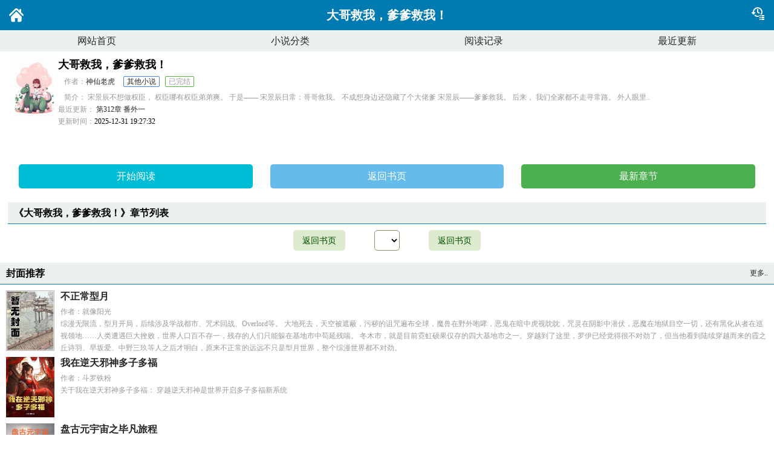

--- FILE ---
content_type: text/html; charset=utf-8
request_url: https://m.quanbentxt.net/15_15538/7691598.html
body_size: 5486
content:
<!doctype html>
<html lang='zh'>
  
  <head>
    <meta http-equiv="content-type" content="text/html;charset=utf-8">
    <meta name="renderer" content="webkit" />
    <meta http-equiv="X-UA-Compatible" content="IE=edge,chrome=1">
    <meta http-equiv="Cache-Control" content="no-cache,must-revalidate" />
    <meta http-equiv="Cache-Control" content="no-siteapp" />
    <meta http-equiv="Cache-Control" content="no-transform" />
    
<link rel="canonical" href="https://m.quanbentxt.net/ns/" />

    <title>大哥救我，爹爹救我！章节目录_大哥救我，爹爹救我！最新章节_大哥救我，爹爹救我！-目录第1页  小说免费全文阅读_全本小说网-精彩小说尽在笔趣阁小说，提供海量热门小说免费在线阅读和下载</title>
    
<meta name="keywords" content="大哥救我，爹爹救我！,神仙老虎,">
<meta name="description" content="大哥救我，爹爹救我！全本小说,作者:神仙老虎宋景辰不想做权臣，
    权臣哪有权臣弟弟爽。
    于是——
    宋景辰日常：哥哥救我。
    不成想身边还隐藏了个大佬爹
    宋景辰——爹爹救我。
    后来，
    我们全家都不走寻常路。
    外人眼里.." />
<meta property="og:type" content="novel"/>
<meta property="og.chaptername" content="大哥救我，爹爹救我！"/>
<meta property="og:description" content="宋景辰不想做权臣，
    权臣哪有权臣弟弟爽。
    于是——
    宋景辰日常：哥哥救我。
    不成想身边还隐藏了个大佬爹
    宋景辰——爹爹救我。
    后来，
    我们全家都不走寻常路。
    外人眼里.."/>
<meta property="og:image" content="/img/15.jpg"/>
<meta property="og:novel:category" content="其他小说"/>
<meta property="og:novel:author" content="神仙老虎"/>
<meta property="og:novel:book_name" content="大哥救我，爹爹救我！"/>
<meta property="og:novel:read_url" content="https://m.quanbentxt.net/ns/read.html"/>
<meta property="og:url" content="https://m.quanbentxt.net/ns/"/>
<meta property="og:novel:status" content="已完结"/>
<meta property="og:novel:update_time" content="2025-12-31 19:27:32"/>
<meta property="og:novel:latest_chapter_name" content="第312章 番外一"/>
<meta property="og:novel:latest_chapter_url" content="https://m.quanbentxt.net/ns/last.html"/>


    <meta name="viewport" content="width=device-width, initial-scale=1.0, maximum-scale=1.0, minimum-scale=1.0,user-scalable=no" />
    <link href="/public/css/style.css" rel="stylesheet" type="text/css" />
    <script src="/public/js/jquery.min.js"></script>
    <script src="/public/js/common.js"></script>
    <script>var kdeh2 = "fdeakxcvbj";
      var lg_url = "/15_15538/7691598.html"
      </script>
  </head>
 

  <body class="novel_home">
    <div class="header">
      <div style="padding: 5px 0 0 15px;"><a href="/" title="首页">
        <svg fill="#FFF"  width="24" height="24" viewBox="0 0 495.398 495.398"><path d="M487.083 225.514l-75.08-75.08v-86.73c0-15.682-12.708-28.391-28.413-28.391-15.669 0-28.377 12.709-28.377 28.391v29.941L299.31 37.74c-27.639-27.624-75.694-27.575-103.27.05L8.312 225.514c-11.082 11.104-11.082 29.071 0 40.158 11.087 11.101 29.089 11.101 40.172 0l187.71-187.729c6.115-6.083 16.893-6.083 22.976-.018l187.742 187.747a28.337 28.337 0 0 0 20.081 8.312c7.271 0 14.541-2.764 20.091-8.312 11.086-11.086 11.086-29.053-.001-40.158z"/><path d="M257.561 131.836c-5.454-5.451-14.285-5.451-19.723 0L72.712 296.913a13.977 13.977 0 0 0-4.085 9.877v120.401c0 28.253 22.908 51.16 51.16 51.16h81.754v-126.61h92.299v126.61h81.755c28.251 0 51.159-22.907 51.159-51.159V306.79c0-3.713-1.465-7.271-4.085-9.877L257.561 131.836z"/></svg>
          </a>
      </div>
      <div class="bookname">大哥救我，爹爹救我！</div>
      <div style="padding: 5px 15px 0 0;">
        <a href="/history.html " >
        <svg width="24" height="30" viewBox="0 0 512 512"  fill="#FFF"><path d="M490.667 448v42.667H384V448h106.667zm-128 0v42.667H320V448h42.667zm128-64v42.667H384V384h106.667zm-128 0v42.667H320V384h42.667zM165.49 303.843c23.164 23.163 55.164 37.49 90.51 37.49 14.96 0 29.322-2.566 42.668-7.283v44.573C285.031 382.133 270.733 384 256 384c-47.129 0-89.796-19.103-120.68-49.988l30.17-30.169zM490.667 320v42.667H384V320h106.667zm-128 0v42.667H320V320h42.667zM256 42.667c94.257 0 170.667 76.41 170.667 170.666 0 31.087-8.311 60.232-22.833 85.335l-52.43.001C371.675 276.024 384 246.118 384 213.333c0-70.692-57.308-128-128-128-70.692 0-128 57.308-128 128 0 4.026.186 8.008.55 11.939l20.783-20.775 30.17 30.17-72.836 72.836-72.837-72.836L64 204.497l21.82 21.811c-.323-4.282-.487-8.61-.487-12.975 0-94.256 76.41-170.666 170.667-170.666zm21.333 64v95.146l54.4 36.48-23.466 35.414-73.6-48.854V106.667h42.666z"/></svg>
        </a>
      </div>
    </div>
    <div class="nav">
      <ul>
        <li><a href="/">网站首页</a></li>
        <li><a href="/sortlist.html">小说分类</a></li>
        <li><a href="/history.html ">阅读记录</a></li>
        <li><a href="/sort/lastupdate.html ">最近更新</a></li>
      </ul>
    </div>
    


    
    
    

    <div class="block-box novel_info">
      <div class="book-main">
        <div class="book-img">
          <img src="/img/15.jpg" alt="大哥救我，爹爹救我！"></div>
        <div class="book-info">
          <div class="bookname">
            <h1>大哥救我，爹爹救我！</h1>
            <span class="author">作者：<a href="/author/%E7%A5%9E%E4%BB%99%E8%80%81%E8%99%8E.html">神仙老虎</a></span>
            <span class="tag">
              <span class="blue"><a href="/sort/8.html">其他小说</a></span>
              <span class="green">已完结</span>
            </span>

            <span class="desc">简介：    宋景辰不想做权臣，
    权臣哪有权臣弟弟爽。
    于是——
    宋景辰日常：哥哥救我。
    不成想身边还隐藏了个大佬爹
    宋景辰——爹爹救我。
    后来，
    我们全家都不走寻常路。
    外人眼里..
</span>
          </div>

          <p class="update">
            <span>最近更新：</span>
            <a href="/ns/last.html">第312章 番外一</a></p>
          <p class="time">
            <span>更新时间：</span>2025-12-31 19:27:32</p></div>
        <div class="clear"></div>
        <div class="book-detail-btn">
          <ul class="btn-group">
            <li class="btn-group-cell">
              <a class="btn-normal abt1" href="/ns/read.html">开始阅读</a>
                            <a class="btn-normal abt2" href="/ns/">返回书页</a>
                            <a class="btn-normal abt3" href="/ns/last.html">最新章节</a>
            </li>
          </ul>
        </div>
      </div>

      


  <div class="block-box">
    <h3 class="wrap-title">《大哥救我，爹爹救我！》章节列表</h3>
    <div class="block-box">
      <ul class="chapter-list">

              </ul>
    </div>
  </div>





<div class="page_num">
  
    <a class="z" href="javascript:;" onclick="location.href='/ns/'">返回书页</a>
  
  <select onchange="self.location.href=options[selectedIndex].value">
    </select>

    <a  href="javascript:;" onclick="location.href='/ns/'" class="y" >返回书页</a>
  </div>

</div>

      <div class="wrap-box">
        <h3 class="wrap-title">
          <span>封面推荐</span>
          <a class="more" href="/sort/">更多..</a></h3>
        <div class="sort-box">

                    <dl class="sort-book-first">
            <dt class="book-img">
              <a href="/mqfsn/">
                <img height="100" width="80" src="/img/84751.jpg" alt="不正常型月"></a>
            </dt>
            <dd class="book-info">
              <h4>
                <a href="/mqfsn/">不正常型月</a></h4>
              <p>作者：就像阳光</p>
              <p>    综漫无限流，型月开局，后续涉及学战都市、咒术回战、Overlord等。    大地死去，天空被遮蔽，污秽的诅咒遍布全球，魔兽在野外咆哮，恶鬼在暗中虎视眈眈，咒灵在阴影中潜伏，恶魔在地狱目空一切，还有黑化从者在巡视领地……人类遭遇巨大挫败，世界人口百不存一，残存的人们只能躲在基地市中苟延残喘。    冬木市，就是目前霓虹硕果仅存的四大基地市之一。穿越到了这里，罗伊已经觉得很不对劲了，但当他看到陆续穿越而来的霞之丘诗羽、早坂爱、中野三玖等人之后才明白，原来不正常的远远不只是型月世界，整个综漫世界都不对劲。
</p>
            </dd>
          </dl>
                    <dl class="sort-book-first">
            <dt class="book-img">
              <a href="/cnzqz/">
                <img height="100" width="80" src="/img/31242.jpg" alt="我在逆天邪神多子多福"></a>
            </dt>
            <dd class="book-info">
              <h4>
                <a href="/cnzqz/">我在逆天邪神多子多福</a></h4>
              <p>作者：斗罗铁粉</p>
              <p>    关于我在逆天邪神多子多福：
    穿越逆天邪神是世界开启多子多福新系统
</p>
            </dd>
          </dl>
                    <dl class="sort-book-first">
            <dt class="book-img">
              <a href="/zmmdd/">
                <img height="100" width="80" src="/img/28866.jpg" alt="盘古元宇宙之毕凡旅程"></a>
            </dt>
            <dd class="book-info">
              <h4>
                <a href="/zmmdd/">盘古元宇宙之毕凡旅程</a></h4>
              <p>作者：无相真人</p>
              <p>    关于盘古元宇宙之毕凡旅程：
    第一章：毕凡的旅程引子：在盘古元宇宙的深处，有两个孩子，他们同出一胎，却有着截然不同的命运。小灵儿在晨曦妈妈的陪伴下，如同初升的阳光，明媚而充满希望。而她的双胞胎哥哥毕凡，则在世界的另一角落里，经历着苦涩与困厄。他们的故事如同两朵各自盛开的花朵，虽然生长在不同的土壤里，却同样鲜艳夺目。他们的故事充满了戏剧性和幽默感，他们的成长经历是对生活的深度洞察和体验。他们的故事是他们的战斗，他们的痛苦和欢乐，也是他们生活的象征。毕凡，一个在盘古元宇宙的阎浮小世界的娑婆国的小人物。他的名字寓意着他将有不平凡的一生，这是他的师父为他取的名字。他的师父是个仙人，却让毕凡过着与世无争的生活，这是为了让他心志坚韧，筋骨强健。师父留下了一本修炼密笈后，就云游四海去了。尽管家徒四壁，毕凡却始终乐观，他知道，这是师父的用心良苦。“嘿，兄弟，这世界上有个叫毕凡的小家伙，你知道吗？”“哦，那个自号无相真人的家伙？”“不就是那个总是一副潇洒样，天不怕地不怕的家伙吗？”“哈哈，是他！他可是一个有趣的灵魂！”——
</p>
            </dd>
          </dl>
                    <dl class="sort-book-first">
            <dt class="book-img">
              <a href="/cccyd/">
                <img height="100" width="80" src="/img/33306.jpg" alt="天斗神"></a>
            </dt>
            <dd class="book-info">
              <h4>
                <a href="/cccyd/">天斗神</a></h4>
              <p>作者：攸夜</p>
              <p>    关于天斗神：
    在命运的安排之下方天一从一个不可一世的废物变回了天才，既然有了天才之名那命运更是让自己卷入了一个迷局之中。什么命运？方天一偏偏不相信，既然是命运那样的不公平，那便逆了这命运，与天斗，倒也其乐无穷！
</p>
            </dd>
          </dl>
                    <dl class="sort-book-first">
            <dt class="book-img">
              <a href="/zqnzs/">
                <img height="100" width="80" src="/img/24125.jpg" alt="从旁门小修到元神道君"></a>
            </dt>
            <dd class="book-info">
              <h4>
                <a href="/zqnzs/">从旁门小修到元神道君</a></h4>
              <p>作者：媌吃鱼</p>
              <p>    关于从旁门小修到元神道君：
    仙侠世界，少年道士，慕少艾，好飞剑，养蛊虫，绘符箓，炼丹药，长生逍遥，岂不快哉？可惜白苍只穿越成了旁门大教禾山道外传别府下院三阴观的一个杂役，连活着都是一件很了不起的事情。但是没关系，他还有金手指：苍天道箓，给我加点！从旁门小修到元神道君，我靠的全是自己的努力！
</p>
            </dd>
          </dl>
                    <dl class="sort-book-first">
            <dt class="book-img">
              <a href="/nyznq/">
                <img height="100" width="80" src="/img/10214.jpg" alt="东京：我向坏女人发起复仇"></a>
            </dt>
            <dd class="book-info">
              <h4>
                <a href="/nyznq/">东京：我向坏女人发起复仇</a></h4>
              <p>作者：除非朝霞</p>
              <p>    东京：我向坏女人发起复仇最新章节由网友提供，《东京：我向坏女人发起复仇》情节跌宕起伏、扣人心弦，是一本情节与文笔俱佳的，蚂蚁文学免费提供东京：我向坏女人发起复仇最新清爽干净的文字章节在线阅读。
</p>
            </dd>
          </dl>
                  </div>
      </div>



    <div class="wrap-box">
      <h3 class="wrap-title">
        <span>相邻小说</span></h3>
      <div class="rec-focus" style="font-size:12px;">
        
    </div>

    
    

    

    <div class="novel_search">
      <form id="novel_search" class="search-form" method="post" action="/search.html">
        <input type="text" class="input-text input-key" name="s" placeholder="输入书名/作者进行搜索">
        <button type="submit" class="btn-tosearch" form="novel_search" value="submit">搜 索</button></form>
    </div>
    <div class="footer">
      <ul>
        <li>
          <a href="/">网站首页</a></li>
        <li>
          <a href="/sortlist.html ">小说分类</a></li>
        <li>
          <a href="/sort/lastupdate.html">最近更新</a></li>
        <li>
          <a href="/history.html">阅读记录</a></li>
      </ul>
    </div>
    <div id='shuqian'></div>
    

    <script>
var _hmt = _hmt || [];
(function() {
  var hm = document.createElement("script");
  hm.src = "https://hm.baidu.com/hm.js?e9b15d6983211d1796f8628d1a21e9b5";
  var s = document.getElementsByTagName("script")[0]; 
  s.parentNode.insertBefore(hm, s);
})();
</script>

<!--底部广告-->

  </body>

</html>

--- FILE ---
content_type: text/css;charset=UTF-8
request_url: https://m.quanbentxt.net/public/css/style.css
body_size: 4956
content:
::-webkit-scrollbar-thumb{background-color:#BBBBBB;height:0px;outline-offset:-2px;-webkit-border-radius:0px;}
::-webkit-scrollbar-thumb:hover{background-color:#F1AA00;height:0px;-webkit-border-radius:0px;}
::-webkit-scrollbar{width:0px;height:0px;}
::-webkit-scrollbar-track-piece{background-color:#F5F7FA;-webkit-border-radius:0;}
::-webkit-scrollbar-thumb:active{height:0px;background-color:#27384A;-webkit-border-radius:0px;}
*, ::after, ::before {
-webkit-tap-highlight-color:rgba(0, 0, 0, 0);
-moz-tap-highlight-color:rgba(0, 0, 0, 0);
-o-tap-highlight-color:rgba(0, 0, 0, 0);
tap-highlight-color:rgba(0, 0, 0, 0);
}
html,body,dd,div,dl,dt,h1,h2,h3,h4,h5,h6,li,p,ul{margin:0;padding:0}
body{font-size:16px;font-family:'Microsoft YaHei','宋体',sans-serif;}
li{list-style:none;}
img{border:none;margin:0;padding:0;}
a{color:#262626;text-decoration:none;}
em,i{font-style:normal;}
body{background:#fff;}
.left{float:left;}
.right{float:right;}
.cf{clear:both;overflow:hidden;}
.space{height:10px;clear:Both;overflow:hidden;}
c{clear: both;display: none;}
.header{font-size:20px;background:#007bb1;color:#fff;height:50px;line-height:50px;text-align:center;position:relative;z-index:999;display:-webkit-box;display:-moz-box;display:box;}
.header .title{-webkit-box-flex:1;-moz-box-flex:1;box-flex:1;width:100%;height:50px;white-space:nowrap;text-overflow:ellipsis;overflow:hidden;font-weight:700;}
.header .bookname{-webkit-box-flex:1;-moz-box-flex:1;box-flex:1;width:100%;height:50px;white-space:nowrap;text-overflow:ellipsis;overflow:hidden;font-weight:700;}
.header .operate{padding:0 10px;height:28px;margin:10px 10px;line-height:26px;font-size:14px;background:#65bbec;border-radius:3px;}
.header .operate a{color:#fff;}

.nav{height:35px;line-height:35px;overflow:hidden;background:#ecf0f0;}
.nav ul{display:-webkit-box;display:-moz-box;display:box;}
.nav ul li{text-align:center;font-size:16px;-webkit-box-flex:1;-moz-box-flex:1;box-flex:1;}

#navbox{position:absolute;z-index:999999;top:50px;left:0;filter:alpha(opacity=80);-moz-opacity:.8;opacity:.8;background:#000;width:100%}
#navbox ul{width:100%;padding:5px 0;clear:both;overflow:hidden}
#navbox li{float:left;width:25%;height:30px;line-height:30px;text-align:center}
#navbox li a{font-size:14px;color:#fff}
#navbox li a:hover{color:#fff}
.z{float: left;}
.y{float: right;}

.wrap-box{margin:10px auto;}
.wrap-title{position:relative;height:35px;line-height:35px;background:#ecf0f0;border-bottom:1px solid #007bb1;font-size:16px;padding:0px 10px;clear:both;overflow:hidden;}
.wrap-title span, .wrap-title span a{font-size:16px;font-weight:700;}
.wrap-title .more{position:absolute;right:10px;top:0px;font-size:12px;font-weight:400;font-family:"宋体";}
.wrap-title-2{border-bottom:2px solid #65bbec;background:#ecf0f0;height:35px;line-height:35px;padding-left:8px;font-weight:700;font-size:15px;margin:6px auto;}
.block-box{width:99%;margin:0 auto;height:auto;clear:both;overflow:hidden;}

.navbar-list{width:100%;margin:10px 0px 0px;}
.navbar-list ul{display:-moz-box;display:-webkit-box;display:box;padding-left: .25rem;padding-right: .25rem;}
.navbar-list li{-moz-box-flex:1;-webkit-box-flex:1;box-flex:1;text-align:center;width:50%;margin-bottom: .5rem;}
.navbar-list li a{display:block;width: calc(100% - .5rem);margin-left: .25rem;box-sizing:border-box;border:1px solid #aaa;padding:8px 0;}
.navbar-list li.state a{background:#ccc}

.novel_search{background: #fff;padding:10px;box-sizing: border-box;width: 100%;}
#novel_search{width:100%;margin: 0 auto;box-sizing: border-box;font-size:0px;}
#novel_search input{height:34px;line-height:35px;box-sizing: border-box;padding: 0 10px;width:80%;border: 1px solid #03A9F4;color: #007bb1;font-size:14px;vertical-align: middle;border-radius: 5px 0 0 5px;}
#novel_search button{border: 0;height:34px;line-height:35px;margin:0;cursor: pointer;width:20%;color: #fff;background: #03A9F4;font-size:14px;vertical-align: middle;border-radius:0 5px 5px 0;}
#novel_search button:hover{background: #007bb1;}



.rank-box{margin-bottom:10px;}
.rank-box-first{clear:both;overflow:hidden;}
.rank-box-first .image{float:left;padding:15px 0px 5px;}
.rank-box-first .info{float:left;margin-left:10px;height:100px;overflow:hidden;padding:15px 0px 5px 0px;}
.rank-box-first .info dt{font-size:16px;font-weight:bold;}
.rank-box-first .info dd{font-size:13px;padding-top:5px;}
.rank-box-list li{padding:5px 0px 5px 28px;border-bottom:1px solid #ececec;position:relative;}
.rank-box-list li span{position:absolute;top:10px;left:0;display:inline-block;background:#8b8b8b;color:#fff;width:20px;height:14px;line-height:14px;border-radius:3px;text-align:center;font-size:12px;}
.rank-box-list li span.no2{background:#e69025;}
.rank-box-list li span.no3{background:#e6bf25;}

.rec-focus{padding:10px 10px 0px 10px;}
.rec-focus-book{height:110px;clear:both;overflow:hidden;margin-bottom:20px;}
.rec-focus-book .book-img{float:left;width:80px;}
.rec-focus-book .book-img img{width:80px;height:110px;}
.rec-focus-book .book-info{padding:0 0 0 10px;height:110px;overflow:hidden;}
.rec-focus-book .book-info h2{font:bold 16px/20px "Microsoft Yahei";height:auto;margin-bottom:5px;}
.rec-focus-book .book-info p{font:normal 12px/20px "宋体";height:auto;color:#999;}

.sort-box{padding:10px 10px 0px 10px;}
.sort-book-first{height:100px;clear:both;overflow:hidden;margin-bottom:10px;}
.sort-book-first .book-img{float:left;width:80px;}
.sort-book-first .book-img img{width:80px;height:100px;}
.sort-book-first .book-info{padding:0 0 0 10px;height:100px;overflow:hidden;}
.sort-book-first .book-info h4{font:bold 16px/20px "Microsoft Yahei";height:auto;margin-bottom:5px;}
.sort-book-first .book-info p{font:normal 12px/20px "宋体";height:auto;color:#999;}
.sort-book-list li{line-height:35px;border-bottom:1px solid #ececec;position:relative;}
.sort-book-list li span{font:normal 12px/20px "宋体";position:absolute;top:8px;right:10px;color:#999;}
.sort-book-list li:last-child{border:0;}

.navpf{width:100%;position: relative;z-index: 99;background: #fff;overflow: hidden;font-size: 14px;}
.sortChannel_nav{background: #fff;height:40px;box-sizing: border-box;overflow: hidden;overflow-x: scroll;-webkit-overflow-scrolling: touch;white-space: nowrap;position: relative;padding-left: 80px;}
.sortChannel_nav a{white-space: nowrap;display: inline-block;padding: 10px 6px;text-decoration: none;line-height: 20px;height: 20px;}
.sortChannel_nav a:last-of-type{border-right:0;}
.sortChannel_nav a.on{color: #dc0000;position: absolute;left: 0;}
.sortChannelG_nav a.on{color:#ff77a5;}
.sortChannelP_nav a.on{color:#67c3a6;}

.sortChannel_nav{padding-left:115px;border-bottom: 1px solid #FBFBFB;}
.sortChannel_nav a.on{color:#C3C3C3}
.sortChannel_nav a.on2{left:45px;color:#03a9f4;}



.rank-box{padding:10px 10px 0px 10px;}
.rank-box .rank-tag{z-index:10;display:inline-block;font:12px/20px Arial;width:20px;height:20px;text-align:center;background:#808080;color:#fff;}
.rank-box .no1{background:#ff6077;color:#fff;}
.rank-box .no2{background:#ff9733;color:#fff;}
.rank-box .no3{background:#ffb333;color:#fff;}
.rank-book-first{height:100px;clear:both;overflow:hidden;margin-bottom:10px;}
.rank-book-first .book-img{float:left;position:relative;width:80px;}
.rank-book-first .book-img img{width:80px;height:100px;}
.rank-book-first .book-img span{position:absolute;top:0;left:0;}
.rank-book-first .book-info{padding:0 0 0 10px;height:100px;overflow:hidden;}
.rank-book-first .book-info h4{font:bold 16px/20px "Microsoft Yahei";height:auto;margin-bottom:5px;}
.rank-book-first .book-info p{font:normal 12px/20px "宋体";height:auto;color:#999;}
.rank-book-first .tag{margin:6px 0px;}
.rank-book-first .tag span{display:inline-block;padding:0px 5px;font:12px/16px "宋体";border-radius:2px;margin-right:6px;}
.rank-book-first .intro{margin-top:3px;}
.rank-book-list li{position:relative;line-height:35px;padding-left:30px;}
.rank-book-list li span{position:absolute;top:8px;left:0px;font:normal 12px/20px "宋体";}
.rank-book-list li:last-child{border:0;}
.rank-book-list a{display:inline-block;width:100%;border-bottom:1px solid #ececec;}

.sort-view-list{padding:0px 10px 0px 10px;}
.sort-view-book{position:relative;clear:both;overflow:hidden;padding:15px 0px;height:100px;border-bottom:1px solid #dfdfdf;}
.sort-view-book .book-img{float:left;width:80px;height:100px;position:relative;}
.sort-view-book .book-img img{width:80px;height:100px;}
.sort-view-book .rank-tag{position:absolute;z-index:10;top:0;left:0;display:inline-block;font:12px/20px Arial;min-width:20px;height:20px;text-align:center;background:#808080;color:#fff;}
.sort-view-book .no1{background:#ff6077;color:#fff;}
.sort-view-book .no2{background:#ff9733;color:#fff;}
.sort-view-book .no3{background:#ffb333;color:#fff;}
.sort-view-book .book-info{overflow:hidden;z-index:10;padding-left:10px;color:#999;}
.sort-view-book h4{font:700 16px/20px "Microsoft Yahei";overflow:hidden;}
.sort-view-book h4 a{display:block;}
.sort-view-book h4 span{positon:absolute;right:0;top:0;font:normal 12px/20px "宋体";}
.sort-view-book .tag{margin:6px 0px;}
.sort-view-book .tag span{display:inline-block;padding:0px 5px;font:12px/16px "宋体";border-radius:2px;margin-right:6px;}
.sort-view-book p{width:auto;height:auto;font:normal 12px/20px "宋体";text-overflow:ellipsis;white-space:nowrap;}
.sort-view-book .author{}
.sort-view-book .intro{margin-top:3px;}

.tag .red{color:#ff3955;border:1px solid #ff3955;}
.tag .orange{color:#ff7e00;border:1px solid #ff7e00;}
.tag .blue{color:#4284ed;border:1px solid #4284ed;}
.tag .green{color:#4fb53d;border:1px solid #4fb53d;}

/*书架*/
.bookcase-book{position:relative;padding:15px 10px;border-bottom:1px solid #ececec;height:100px;padding:15px 10px;}
.bookcase-book .book-img{float:left;width:80px;}
.bookcase-book .book-img img{width:80px;height:100px;}
.bookcase-book .book-info{padding-left:10px;height:100px;overflow:hidden;}
.bookcase-book h4{font-size:16px;height:30px;overflow:hidden;}
.bookcase-book .author, .bookcase-book .classify, .bookcase-book .read{color:#999;font:normal 12px/20px "宋体";text-overflow:ellipsis;white-space:nowrap;}
.bookcase-book .del-btn{z-index:999;position:absolute;right:15px;top:15px;}
.bookcase-book .del-btn a{display:block;width:56px;height:30px;font-size:12px;line-height:30px;border-radius:3px;text-align:center;}
.bookcase-book .del-btn .border-btn{border:1px solid #ff4643;color:#ff4643;box-sizing:border-box;}

/* 书籍详情 */
.book-main{padding:10px;}
.book-main .book-img{width:80px;height:100px;float:left;}
.book-main .book-img img{width:80px;height:100px;}
.book-main .book-info{padding-left:10px;min-height:150px;}
.book-main .bookname h1{font:700 18px/24px "Microsoft Yahei";display:block;}
.book-main .bookname span{font:normal 12px/20px "宋体";display:inline-block;padding-left:10px;color:#999;}
.book-main .book-info p{font:normal 12px/20px "宋体";height:auto;}
.book-main .tag{margin:6px 0px;}
.book-main .tag span{display:inline-block;padding:0px 5px;font:12px/16px "宋体";border-radius:2px;margin-right:6px;}
.book-main .book-info .time{}
.book-main .book-info .update span, .book-main .book-info .time span{color:#999;}
.book-detail-btn{margin:15px 0px 0px;}
.btn-group{display:table;width:100%;margin-right:auto;margin-left:auto;table-layout:fixed;}
.btn-group-cell{display:table-cell;height:40px;line-height:40px;text-align:center;}
.btn-group-cell:first-child>.btn-normal{margin-left:0;}
.btn-group-cell>.btn-normal{display:block;background:#65bbec;border-radius:2px;width: calc(100% - .6667rem);padding:0;color:#fff;}
.novel_info .btn-group-cell>.btn-normal{display:inline-block;background:#65bbec;border-radius:5px;width: calc(32% - 1%);margin: 1%;padding:0;color:#fff;}
.novel_info .btn-group-cell>.btn-normal.abt1{background: #00bcd4;}
.novel_info .btn-group-cell>.btn-normal.abt3{background: #4CAF50;}
.chapter-list li{border-bottom:1px solid #efefef;padding:10px 0px 10px 10px;}
.chapter-list li a{display:block;font-size:14px;}
.chapter-list span{background:url(list.png) no-repeat scroll 0 0 transparent;display:block;float:right;height:20px;margin-right:10px;margin-top:2px;width:14px;font-family:"宋体"}

/* 章节页 */
.set{width:100%;height:32px;padding:10px 0px 0px 0px;font-size:12px;clear:both;overflow:hidden;background:#ecf0f0;}
.set .set1{float:right;border:1px solid #007bb1;padding:2px 10px;margin-right:10px;border-radius:5px;color:#0065b5}
.set .set2{margin-left:10px;}
.set .set2 span{float:left;display:block;border:1px solid #007bb1;padding:2px 7px;margin-right:5px;border-radius:3px;color:#0065b5}

.content{margin:10px auto;}
.content h1{padding:10px 5px;font-weight:700;font-size:18px;text-align:center}
.txt{line-height:36px;padding:20px 20px 20px 15px;font-size:18px;font-family:"方正启体简体","Microsoft YaHei","宋体";text-align:justify;}
.chapter-page-btn{margin:8px 10px 8px;}
.chapter-page-btn ul{display:table;table-layout:fixed;width:100%;}
.chapter-page-btn li{display:table-cell;box-sizing:border-box;text-align:center;}
.chapter-page-btn li.mulu{border-left:0;}
.chapter-page-btn li a{display:block;height:26px;line-height:23px;text-align:center;color: #007bb1;}
.chapter-page-btn li.next{border-left:0;}


/* 翻页 */
.pagebtn{height:35px;width:100%;margin:15px 0 15px;font-size:14px;}
.pagebtnbox{position:relative;display:block;height:35px;}
.pageleftbtn{width:90px;display:inline-block;height:35px;line-height:35px;position:absolute;left:0;text-align:center;background:#fff;z-index:10;}
.pagebtnbox a{background:#dcebcd;display:block;height:35px;margin:0 10px;width:70px;}
.pagecenterbtn{display:inline-block;height:35px;line-height:35px;text-align:center;width:100%;position:relative;margin:0;}
.pagerightbtn{display:inline-block;height:35px;width:90px;position:absolute;right:0;top:0;text-align:center;line-height:35px;background:#fff;}
.pagebox{display:block;margin:0 90px;background:#dcebcd;color:#004d00;position:relative;white-space:nowrap;text-overflow:ellipsis;overflow:hidden;}
.pageselect{position:absolute;display:block;padding:0;top:0;width:100%;}
.pageselectlist{position:relative;border:0 none;vertical-align:top;height:35px;width:100%;text-align:center;opacity:0;}
.pagebtn .open{float:right;background:url(sj_close.png) no-repeat scroll 0 0/cover transparent;margin-top:14px;width:16px;height:10px;display:block;position:relative;right:7px;}
.pagebtn a,.pagebtn a:hover{color:#004d00;}
.pagebtn a.no_pre{background:none repeat scroll 0 0 #CCC;color:#868586;}

/* 底部 */
.footer{height:30px;line-height:30px;background:#ecf0f0;padding:10px 0 ;text-align:center;}
.footer ul{display:-webkit-box;display:-moz-box;display:box;}
.footer li{text-align:center;font-size:16px;-webkit-box-flex:1;-moz-box-flex:1;box-flex:1;}

.btn-mulu{padding: 10px;display: block;width: 160px;text-align: center;margin: 10px auto;border-radius: 5px;background: #03A9F4;color: #fff;font-size: 16px;transition: all 0.3s;}
.btn-mulu:hover{background: #3f51b5;}
.page_num{text-align: center;font-size: 14px;box-sizing: border-box;padding: 10px;width: 330px;margin: 0 auto;}
.page_num select{padding: 0 10px;height: 34px;line-height: 35px;box-sizing: border-box;border: 1px solid #7d9465;background: #fff;border-radius: 5px;margin: 0 5px;max-width: 140px;cursor: pointer;}
.page_num a{height:34px;line-height: 35px;padding: 0 15px;display: block;margin: 0;box-sizing: border-box;background: #dcebcd;
color: #004d00;border-radius:5px;transition: all 0.3s;}
.page_num a:hover{background: #004d00;color:#fff}
.habt{font-size: 14px;font-weight: normal;color: #F44336;}

.dvfd{background: #fff;width: 200px;height: 140px;position: absolute;top: 50%;left: 50%;margin-top: -70px;margin-left: -100px;box-shadow: 0 0 5px rgba(0, 0, 0, 0.35);text-align: center;border-radius: 5px;z-index: 99999;position: fixed;}
.dvfd .red{display: block;margin:35px 0 15px;font-size: 18px;}
.dvfd .qdbtn{background: #03A9F4;display: inline-block;padding: 5px 30px;color: #fff;border-radius: 3px;font-size: 16px;border: solid 1px #2196F3;}
.dvfd .qdbtn:hover{background: #F44336;border: solid 1px #E91E63;}
.jjdfjkozd #txt>p{padding-bottom: 1em;text-indent:2em;line-height: 2em;}

.novel_login .login{line-height: 50px;background: #fff;overflow: hidden;padding: 10px;box-sizing: border-box;position: relative;}
.novel_login .login h2{font-size: 18px;text-align: center;height: 34px;line-height: 24px;border-bottom: 1px solid #eee;color: #2c7498;letter-spacing: 0.5em;}

.novel_login .login a{height:30px; line-height:30px;color: #F44336;}
.novel_login .login i{ position:absolute;left:29%;}
.novel_login .login input[type="text"],.login input[type="password"]{width:220px;padding:0px;border:none;outline:medium;height:30px; line-height:30px;padding-left:10px;background: #F7F7F7;}
.novel_login .login_name,.login_pass,.login_email,.login_code{width:100%;overflow: hidden;box-sizing: border-box;}
.novel_login .login .l1,.login .l2{ float:left;}
.login_xs #logintips{text-align: center;color: #de2900;}
.novel_login .login .l1{text-align: right;}
.novel_login .login .l2{width:100%;text-align: left;position: absolute;box-sizing: border-box;padding-left:100px;right:10px;overflow: hidden;}
.novel_login .login_name input{-webkit-appearance: none;}
.novel_login .login_pass input{-webkit-appearance: none;}
.novel_login .login_code input{-webkit-appearance: none;}
.novel_login .login_code2{margin:0;padding: 0 0 10px;text-align:center;border-bottom: 1px solid #eee;}
.novel_login .login_code2>img{display: block;margin:20px auto 0;cursor: pointer;width: 150px;}
.novel_login .login_btn{text-align: center;margin:0;overflow: hidden;}
.novel_login .login_btn a{display:block;color: #fff;border-radius: 2px;text-align: center;margin:20px 60px;box-sizing:border-box;border: 1px solid #2196F3;color:#2196F3;height: 40px;line-height: 40px;}
.novel_login .login_btn a.ok{color:#fff;background:#03A9F4;}
.novel_login .login_btn a.ok:hover{background:#3F51B5;border: 1px solid #3F51B5;}
.novel_login .login .login_save{width:20px;height:20px; padding:5px;}
.novel_login .login_code{margin-bottom:0;}
.qs_book .txt-list{background:#eee;padding-bottom:10px;overflow: hidden;}
.qs_book .txt-list>li>span{display: block;font-size: 14px;color: #444;padding:5px 0}
.qs_book .txt-list>li>span>a{color: #444;}
.qs_book .txt-list>li{background:#fff;margin:10px;padding: 10px;box-sizing: border-box;border-radius: 5px;}
.qs_book .txt-list>li>span.s1{text-align:center;color: #007bb1;font-size: 18px;height: 34px;line-height: 35px;}
.qs_book .txt-list>li>span.s1>a{color: #007bb1;}
.qs_book .txt-list>li>span.s5{text-align: center;}
.qs_book .txt-list>li>span.s5>a{display: inline-block;padding: 0 15px;margin: 0 10px;background: #03A9F4;height:36px;line-height:37px;border-radius:5px;color: #fff;cursor:pointer;transition: all 0.3s;}
.qs_book .txt-list>li>span.s5>a.xsdel{background:#F44336;}
.qs_book .txt-list>li>span.s5>a:hover{background:#673AB7;}
.novel_mybook .wrap-title,.novel_tmpbook .wrap-title{background:#fff}
.qs_nav{overflow: hidden;}
.qs_nav li{float: left;width:33%;box-sizing: border-box;padding:5px;}
.qs_nav li>a{display: block;padding: 10px;text-align: center;border: 1px solid #eee;}
.sort_list>li{padding: 0 10px;box-sizing: border-box;height:42px;line-height:43px;border-bottom: 1px dashed #eee;clear: both;overflow: hidden;}
.sort_list>li .s1,.sort_list>li .s3,.sort_list>li .s4{display:none;}
.sort_list>li .s2 a{color:#007bb1}
.sort_list>li .s5{float: right;color: #999;}

.sort_page_num{text-align:center;padding: 0 10px;overflow: hidden;}
.sort_page_num>a{padding:5px 10px; background: #4ab2e6;margin: 5px;color: #fff;display: inline-block;}
.sort_page_num>a.prev_off{background:#eee;}
.sort_page_num>a:hover,.sort_page_num>a.page_on{background: #3F51B5;}




.pagelist{margin:10px 0;text-align:center;line-height:30px;font-size:14px }
.pagelist a,.pagelist span{display:inline-block;margin:2px;padding:0 10px;border:1px solid #ccc;border-radius:3px;background-color:#fff;color:#666;font-size:15px;-webkit-user-select:none;user-select:none}
.pagelist em{padding-right:10px;color:#dd5114;font-style:normal}
.pagelist a,.pagelist b{color:#dd5114}
.pagelist a:active,.pagenum:active{border-color:#dd5114}
.pagelist select{padding: 6px; font-size: 16px; border: 1px solid #ccc; border-radius: 4px;}
.pagelist{ display: none;}

@media screen and (max-width: 768px) {
.pagelist { display: block; }
ul.pagination { display: none  !important;}
}

ul.pagination::after {
  content: "";
  display: block;
  clear: both;
}

   ul.pagination {
    float: right;
    display: inline-block;
    margin:  10px 0;
    padding-right: 0;
    border-radius: 4px;
font-size: 14px;
clear: both;
}
ul.pagination + * {
  clear: both !important;
}


ul.pagination>li {
    display: inline
}

ul.pagination>li>a,ul.pagination>li>span {
    position: relative;
    float: left;
    margin-left: -1px;
    padding: 6px 9pt;
    border: 1px solid #ddd;
    background-color: #fff;
    color: #444;
    text-decoration: none;
    line-height: 1.42857143
}

ul.pagination>li:first-child>a,ul.pagination>li:first-child>span {
    margin-left: 0;
    border-bottom-left-radius: 4px;
    border-top-left-radius: 4px
}

ul.pagination>li:last-child>a,ul.pagination>li:last-child>span {
    border-top-right-radius: 4px;
    border-bottom-right-radius: 4px
}

ul.pagination>li>a:focus,ul.pagination>li>a:hover,ul.pagination>li>span:focus,ul.pagination>li>span:hover {
    border-color: #ddd;
    background-color: #eee;
    color: #41a6e2
}

ul.pagination>.active>a,ul.pagination>.active>a:focus,ul.pagination>.active>a:hover,ul.pagination>.active>span,ul.pagination>.active>span:focus,ul.pagination>.active>span:hover {
    z-index: 2;
    border-color: #41a6e2;
    background-color: #41a6e2;
    color: #fff;
    cursor: default
}

ul.pagination>.disabled>a,ul.pagination>.disabled>a:focus,ul.pagination>.disabled>a:hover,ul.pagination>.disabled>span,ul.pagination>.disabled>span:focus,ul.pagination>.disabled>span:hover {
    border-color: #ddd;
    background-color: #fff;
    color: #777;
    cursor: not-allowed
}

.pagination-lg>li>a,.pagination-lg>li>span {
    padding: 10px 1pc;
    font-size: 18px
}

.pagination-lg>li:first-child>a,.pagination-lg>li:first-child>span {
    border-bottom-left-radius: 6px;
    border-top-left-radius: 6px
}

.pagination-lg>li:last-child>a,.pagination-lg>li:last-child>span {
    border-top-right-radius: 6px;
    border-bottom-right-radius: 6px
}

.pagination-sm>li>a,.pagination-sm>li>span {
    padding: 5px 10px;
    font-size: 9pt
}

.pagination-sm>li:first-child>a,.pagination-sm>li:first-child>span {
    border-bottom-left-radius: 3px;
    border-top-left-radius: 3px
}

.pagination-sm>li:last-child>a,.pagination-sm>li:last-child>span {
    border-top-right-radius: 3px;
    border-bottom-right-radius: 3px
}























